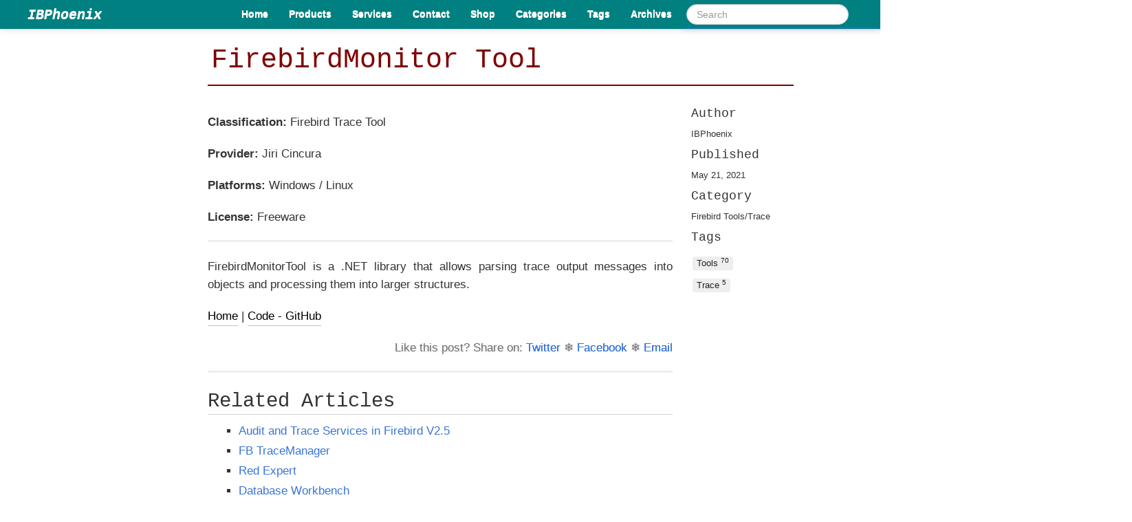

--- FILE ---
content_type: text/html
request_url: https://www.ibphoenix.com/tools/firebirdmonitor-tool
body_size: 11407
content:
<!DOCTYPE html>
<html lang="en">
    <head>
        <meta charset="utf-8">
        <meta http-equiv="X-UA-Compatible" content="IE=edge">
        <meta name="viewport" content="width=device-width, initial-scale=1.0">
    <!-- Google tag (gtag.js) -->
    <script async src="https://www.googletagmanager.com/gtag/js?id=G-NH1516ZSK0"></script>
    <script>
            window.dataLayer = window.dataLayer || [];
        function gtag(){dataLayer.push(arguments);}
            gtag('js', new Date());

        gtag('config', 'G-NH1516ZSK0');
    </script>



        <meta name="author" content="IBPhoenix" />
        <meta name="description" content="Registry card for Firebird Trace Tool.
" />
        <meta property="og:type" content="article" />
        <meta name="twitter:card" content="summary">

<meta name="keywords" content="Tools, Trace, Firebird Tools/Trace, " />

<meta property="og:title" content="FirebirdMonitor Tool "/>
<meta property="og:url" content="https://www.ibphoenix.com/tools/firebirdmonitor-tool" />
<meta property="og:description" content="Registry card for Firebird Trace Tool." />
<meta property="og:site_name" content="IBPhoenix" />
<meta property="og:article:author" content="IBPhoenix" />
<meta property="og:article:published_time" content="2021-05-21T00:00:00+02:00" />
<meta property="og:article:modified_time" content="2021-05-21T00:00:00+02:00" />
<meta name="twitter:title" content="FirebirdMonitor Tool ">
<meta name="twitter:description" content="Registry card for Firebird Trace Tool.">
<meta property="og:image" content="/images/ibp-logo.png" />
<meta name="twitter:image" content="/images/ibp-logo.png" >

        <title>FirebirdMonitor Tool  · IBPhoenix
</title>
        <link href="/theme/bootstrap-2.3.2/css/bootstrap-combined.min.css" rel="stylesheet">
        <link rel="stylesheet" type="text/css" href="https://www.ibphoenix.com/theme/css/elegant.prod.css" media="screen">
        <link rel="stylesheet" type="text/css" href="https://www.ibphoenix.com/theme/css/custom.css" media="screen">
        <link rel="stylesheet" href="https://files.stork-search.net/basic.css" />

        <link rel="shortcut icon" href="https://www.ibphoenix.com/theme/images/favicon.ico" type="image/x-icon" />
        <link rel="icon" href="https://www.ibphoenix.com/theme/images/apple-touch-icon-152x152.png" type="image/png" />
        <link rel="apple-touch-icon" href="https://www.ibphoenix.com/theme/images/apple-touch-icon.png"  type="image/png" />
        <link rel="apple-touch-icon" sizes="57x57" href="https://www.ibphoenix.com/theme/images/apple-touch-icon-57x57.png" type="image/png" />
        <link rel="apple-touch-icon" sizes="72x72" href="https://www.ibphoenix.com/theme/images/apple-touch-icon-72x72.png" type="image/png" />
        <link rel="apple-touch-icon" sizes="76x76" href="https://www.ibphoenix.com/theme/images/apple-touch-icon-76x76.png" type="image/png" />
        <link rel="apple-touch-icon" sizes="114x114" href="https://www.ibphoenix.com/theme/images/apple-touch-icon-114x114.png" type="image/png" />
        <link rel="apple-touch-icon" sizes="120x120" href="https://www.ibphoenix.com/theme/images/apple-touch-icon-120x120.png" type="image/png" />
        <link rel="apple-touch-icon" sizes="144x144" href="https://www.ibphoenix.com/theme/images/apple-touch-icon-144x144.png" type="image/png" />
        <link rel="apple-touch-icon" sizes="152x152" href="https://www.ibphoenix.com/theme/images/apple-touch-icon-152x152.png" type="image/png" />
        <link rel="apple-touch-icon" sizes="152x152" href="https://www.ibphoenix.com/theme/images/apple-touch-icon-180x180.png" type="image/png" />
    </head>
    <body>
        <script src="https://sellfy.com/js/api_buttons.js"></script>
        <div id="content">
            <div class="navbar navbar-static-top">
                <div class="navbar-inner">
                    <div class="container-fluid">
                        <a class="btn btn-navbar" data-toggle="collapse" data-target=".nav-collapse">
                            <span class="icon-bar"></span>
                            <span class="icon-bar"></span>
                            <span class="icon-bar"></span>
                        </a>
                        <a class="brand" href="https://www.ibphoenix.com/"><span class=site-name>IBPhoenix</span></a>
                        <div class="nav-collapse collapse">
                            <ul class="nav pull-right top-menu">
                                <li >
                                    <a href=
                                       https://www.ibphoenix.com
                                    >Home</a>
                                </li>
                                <li ><a href="https://www.ibphoenix.com/pages/products">Products</a></li>
                                <li ><a href="https://www.ibphoenix.com/pages/services">Services</a></li>
                                <li ><a href="https://www.ibphoenix.com/pages/contact">Contact</a></li>
                                <li><a href="https://shop.ibphoenix.com/">Shop</a></li>
                                <li ><a href="https://www.ibphoenix.com/categories">Categories</a></li>
                                <li ><a href="https://www.ibphoenix.com/tags">Tags</a></li>
                                <li ><a href="https://www.ibphoenix.com/archives">Archives</a></li>
                                <li><input data-stork="sitesearch" type="text" class="search-query" placeholder="Search" name="q" /><div data-stork="sitesearch-output"></div></li>
                            </ul>
                        </div>
                    </div>
                </div>
            </div>
            <div class="container-fluid">
                <div class="row-fluid">
                    <div class="span1"></div>
                    <div class="span10">
<article itemscope>
<div class="row-fluid">
    <header class="page-header span10 offset2">
        <h1>
            <a href="https://www.ibphoenix.com/tools/firebirdmonitor-tool">
                FirebirdMonitor Tool
            </a>
        </h1>
    </header>
</div>

<div class="row-fluid">
        <div class="span8 offset2 article-content">
            
            <main><p><strong>Classification:</strong> Firebird Trace Tool</p>
<p><strong>Provider:</strong> Jiri Cincura</p>
<p><strong>Platforms:</strong> Windows / Linux</p>
<p><strong>License:</strong> Freeware</p>
<hr class="docutils" />
<p>FirebirdMonitorTool is a .NET library that allows parsing trace output messages into objects and processing them into larger structures.</p>
<p><a class="reference external" href="https://www.tabsoverspaces.com/tools/firebird-monitor-tool">Home</a> | <a class="reference external" href="https://github.com/cincuranet/FirebirdMonitorTool">Code - GitHub</a></p>
</main>


             
 
                <p id="post-share-links">
    Like this post? Share on:
    <a href="https://twitter.com/intent/tweet?text=FirebirdMonitor%20Tool&url=https%3A//www.ibphoenix.com/tools/firebirdmonitor-tool&hashtags=tools,trace" target="_blank" rel="nofollow noopener noreferrer" title="Share on X">Twitter</a>
    ❄
    <a href="https://www.facebook.com/sharer/sharer.php?u=https%3A//www.ibphoenix.com/tools/firebirdmonitor-tool" target="_blank" rel="nofollow noopener noreferrer" title="Share on Facebook">Facebook</a>
    ❄
    <a href="mailto:?subject=FirebirdMonitor%20Tool&amp;body=https%3A//www.ibphoenix.com/tools/firebirdmonitor-tool" target="_blank" rel="nofollow noopener noreferrer" title="Share via Email">Email</a>
    </p>

            
            






            <hr/>
<section>
    <h2>Related Articles</h2>
<ul class="related-posts-list">
<li><a href="https://www.ibphoenix.com/articles/art-00000003" title="Audit and Trace Services in Firebird V2.5">Audit and Trace Services in Firebird V2.5</a></li>
<li><a href="https://www.ibphoenix.com/tools/fb-tracemanager" title="FB TraceManager">FB TraceManager</a></li>
<li><a href="https://www.ibphoenix.com/tools/red-expert" title="Red Expert">Red Expert</a></li>
<li><a href="https://www.ibphoenix.com/tools/database-workbench" title="Database Workbench">Database Workbench</a></li>
<li><a href="https://www.ibphoenix.com/products/fb-backup" title="Firebird Database Backup">Firebird Database Backup</a></li>
</ul>
<hr />
</section>
            <aside>
            <nav>
            <ul class="articles-timeline">
                <li class="previous-article">« <a href="https://www.ibphoenix.com/tools/dbmigration-net" title="Previous: dbMigration .NET">dbMigration .NET</a></li>
                <li class="next-article"><a href="https://www.ibphoenix.com/tools/fb-tracemanager" title="Next: FB TraceManager">FB TraceManager</a> »</li>
            </ul>
            </nav>
            </aside>
        </div>
        <section id="article-sidebar" class="span2">
            <h4>Author</h4>
            <p >IBPhoenix</p>
            <h4>Published</h4>
            <time itemprop="dateCreated" datetime="2021-05-21T00:00:00+02:00">May 21, 2021</time>

            <h4>Category</h4>
            <a class="category-link" href="https://www.ibphoenix.com/categories#firebird-tools/trace-ref">Firebird Tools/Trace</a>
            <h4>Tags</h4>
            <ul class="list-of-tags tags-in-article">
                <li><a href="https://www.ibphoenix.com/tags#tools-ref">Tools
                    <span>70</span>
</a></li>
                <li><a href="https://www.ibphoenix.com/tags#trace-ref">Trace
                    <span>5</span>
</a></li>
            </ul>
            





            





        </section>
</div>
</article>
                    </div>
                    <div class="span1"></div>
                </div>
            </div>
        </div>
<footer>

    <div>
        <span class="site-name">IBPhoenix</span> - Your Premier Source of Firebird Support
    </div>



</footer>            <script src="/theme/js/jquery-1.12.4.min.js"></script>
        <script src="/theme/bootstrap-2.3.2/js/bootstrap.min.js"></script>
        <script>
            function validateForm(query)
            {
                return (query.length > 0);
            }
        </script>
        <!-- the stork stuff I got from https://github.com/pelican-plugins/search -->
        <script src="https://files.stork-search.net/releases/v1.6.0/stork.js"></script>
        <script>
            stork.register("sitesearch", "https://www.ibphoenix.com/search-index.st");
        </script>

    <script>
    (function () {
        if (window.location.hash.match(/^#comment-\d+$/)) {
            $('#comment_thread').collapse('show');
        }
    })();
    window.onhashchange=function(){
        if (window.location.hash.match(/^#comment-\d+$/))
            window.location.reload(true);
    }
    $('#comment_thread').on('shown', function () {
        var link = document.getElementById('comment-accordion-toggle');
        var old_innerHTML = link.innerHTML;
        $(link).fadeOut(200, function() {
            $(this).text('Click here to hide comments').fadeIn(200);
        });
        $('#comment_thread').on('hidden', function () {
            $(link).fadeOut(200, function() {
                $(this).text(old_innerHTML).fadeIn(200);
            });
        })
    })
</script>

    </body>
    <!-- Theme: Elegant built for Pelican
        License : MIT -->
</html>

--- FILE ---
content_type: text/css
request_url: https://www.ibphoenix.com/theme/css/elegant.prod.css
body_size: 31865
content:
applause-button{position:relative;cursor:pointer}applause-button .style-root,applause-button .style-root:after{position:absolute;top:0;left:0;right:0;bottom:0}applause-button .style-root:after{content:" ";display:block;border-radius:50%;border:1px solid}applause-button .style-root:hover:after:not(.clap-limit-exceeded){border-color:inherit}applause-button.loading{opacity:.5}applause-button .shockwave{border-radius:50%}applause-button .shockwave,applause-button svg{position:absolute;top:0;left:0;right:0;bottom:0}applause-button svg{width:60%;height:60%;margin-left:20%;margin-top:20%;opacity:.8;stroke:none;overflow:visible!important}applause-button svg g.flat{visibility:hidden}applause-button.clapped svg g.flat,applause-button svg g.outline{visibility:visible}applause-button.clapped svg g.outline{visibility:hidden}applause-button .count-container{position:absolute;top:-40%;width:100%;color:grey;-webkit-user-select:none;-moz-user-select:none;-ms-user-select:none;user-select:none}applause-button .count-container .count{margin-left:50%;-webkit-transform:translateX(-50%);transform:translateX(-50%);width:1000px;text-align:center}applause-button g.sparkle circle{opacity:0;stroke-width:0}applause-button g.sparkle g:first-child{-webkit-transform:rotate(0deg) translateX(10px);transform:rotate(0deg) translateX(10px)}applause-button g.sparkle g:nth-child(2){-webkit-transform:rotate(72deg) translateX(10px);transform:rotate(72deg) translateX(10px)}applause-button g.sparkle g:nth-child(3){-webkit-transform:rotate(144deg) translateX(10px);transform:rotate(144deg) translateX(10px)}applause-button g.sparkle g:nth-child(4){-webkit-transform:rotate(216deg) translateX(10px);transform:rotate(216deg) translateX(10px)}applause-button g.sparkle g:nth-child(5){-webkit-transform:rotate(288deg) translateX(10px);transform:rotate(288deg) translateX(10px)}applause-button:hover:not(.clapped) .shockwave{-webkit-animation-name:shockwave;animation-name:shockwave;-webkit-animation-duration:1s;animation-duration:1s;-webkit-animation-iteration-count:infinite;animation-iteration-count:infinite;-webkit-animation-timing-function:ease-in;animation-timing-function:ease-in}applause-button.clap{-webkit-animation-name:pulse;animation-name:pulse;-webkit-animation-duration:.5s;animation-duration:.5s;-webkit-animation-iteration-count:1;animation-iteration-count:1}applause-button.clap .sparkle circle{-webkit-animation-name:explode;animation-name:explode;-webkit-animation-duration:.5s;animation-duration:.5s;-webkit-animation-iteration-count:1;animation-iteration-count:1}applause-button.clap .count{-webkit-animation-name:hideThenShow;animation-name:hideThenShow;-webkit-animation-duration:.5s;animation-duration:.5s;-webkit-animation-iteration-count:1;animation-iteration-count:1}@-webkit-keyframes explode{0%{-webkit-transform:translateX(10px);transform:translateX(10px);opacity:0}20%{opacity:1}50%{opacity:1}to{opacity:0;-webkit-transform:translateX(25px);transform:translateX(25px)}}@keyframes explode{0%{-webkit-transform:translateX(10px);transform:translateX(10px);opacity:0}20%{opacity:1}50%{opacity:1}to{opacity:0;-webkit-transform:translateX(25px);transform:translateX(25px)}}@-webkit-keyframes shockwave{0%{-webkit-transform:scale(1);transform:scale(1);box-shadow:0 0 2px;opacity:1}to{-webkit-transform:scale(1);transform:scale(1);opacity:0;box-shadow:0 0 50px,inset 0 0 10px}}@keyframes shockwave{0%{-webkit-transform:scale(1);transform:scale(1);box-shadow:0 0 2px;opacity:1}to{-webkit-transform:scale(1);transform:scale(1);opacity:0;box-shadow:0 0 50px,inset 0 0 10px}}@-webkit-keyframes pulse{0%{-webkit-transform:scale(1);transform:scale(1)}50%{-webkit-transform:scale(1.1);transform:scale(1.1)}to{-webkit-transform:scale(1);transform:scale(1)}}@keyframes pulse{0%{-webkit-transform:scale(1);transform:scale(1)}50%{-webkit-transform:scale(1.1);transform:scale(1.1)}to{-webkit-transform:scale(1);transform:scale(1)}}@-webkit-keyframes hideThenShow{0%{opacity:1;-webkit-transform:translateY(0);transform:translateY(0)}20%{opacity:0;-webkit-transform:translateY(-10px);transform:translateY(-10px)}50%{-webkit-transform:translateY(10px);transform:translateY(10px)}80%{-webkit-transform:translateY(10px);transform:translateY(10px);opacity:0}to{opacity:1;-webkit-transform:translateY(0);transform:translateY(0)}}@keyframes hideThenShow{0%{opacity:1;-webkit-transform:translateY(0);transform:translateY(0)}20%{opacity:0;-webkit-transform:translateY(-10px);transform:translateY(-10px)}50%{-webkit-transform:translateY(10px);transform:translateY(10px)}80%{-webkit-transform:translateY(10px);transform:translateY(10px);opacity:0}to{opacity:1;-webkit-transform:translateY(0);transform:translateY(0)}}
@import url("https://fonts.googleapis.com/css?family=Merriweather:300,400|Open+Sans|Source+Code+Pro");#tipue_search_input:-webkit-autofill,#tipue_search_input:-webkit-autofill:focus,#tipue_search_input:-webkit-autofill:hover{-webkit-box-shadow:0 0 0 1000px #f3f3f3 inset}.tipue_search_button{position:relative;width:49px;height:56px;margin-left:-3px;background-color:#f3f3f3;border:none;border-top-right-radius:3px;border-bottom-right-radius:3px;cursor:pointer}.tipue_search_button,.tipue_search_icon{float:left;box-sizing:border-box;outline:0}.tipue_search_icon{font:24px/1 Open Sans,sans-serif;-webkit-font-smoothing:antialiased;-moz-osx-font-smoothing:grayscale;color:#333;-webkit-transform:rotate(-45deg);transform:rotate(-45deg);-moz-appearance:none;-webkit-appearance:none;box-shadow:none;margin:-1px 0 0 16px}.tipue_search_group:after{content:"";display:table;clear:both}#tipue_search_content{max-width:100%;margin:0}.tipue_search_content_title{font:300 31.5px/40px Baskerville,Garamond,Georgia,"DejaVu Serif",Times New Roman,Times,Serif;color:#111}.tipue_search_content_title a{color:#111;text-decoration:none}.tipue_search_content_title a:hover{border-bottom:1px solid #333}.tipue_search_result{padding-top:27px}#tipue_search_results_count,.tipue_search_content_debug{font:13px/1.5 Source Code Pro,monospace;text-transform:uppercase;color:#999;-webkit-font-smoothing:antialiased;-moz-osx-font-smoothing:grayscale}#tipue_search_results_count{padding-top:9px}#tipue_search_error,#tipue_search_replace,.tipue_search_content_url,.tipue_search_note,.tipue_search_related{font:300 16px/1.4 Merriweather,serif;color:#666;padding-top:7px;word-wrap:break-word;-webkit-hyphens:auto;-ms-hyphens:auto;hyphens:auto}#tipue_search_replace a,#tipue_search_replace a:hover,.tipue_search_content_url a,.tipue_search_note a,.tipue_search_related a{text-decoration:none}.tipue_search_content_url a:hover,.tipue_search_note a:hover,.tipue_search_related a:hover{color:#666}#tipue_search_replace,.tipue_search_related{margin-top:7px}#tipue_search_error{color:#333;margin-top:17px}.tipue_search_content_text{font:1.2em/1.6em "PT Serif",Georgia,Times New Roman,Times,Serif;color:#333;word-wrap:break-word;-webkit-hyphens:auto;-ms-hyphens:auto;hyphens:auto;margin-top:9px}.tipue_search_content_bold{font-weight:400;font-family:Open Sans,sans-serif;color:#333}.tipue_search_content_debug{margin:7px 0 2px}.tipue_search_image{padding:17px 0 6px}.tipue_search_img{width:100%;max-width:330px;height:auto;-webkit-transition:.5s;transition:.5s;border-radius:2px}.tipue_search_img:hover{opacity:.9}#tipue_search_zoom_text{font:12px/1.7 Source Code Pro,monospace;color:#ccc;text-transform:uppercase;letter-spacing:1px;padding-top:9px}#tipue_search_zoom_text a{color:#ccc;text-decoration:none;border-bottom:2px solid #f7f7f7}#tipue_search_zoom_text a:hover{border:0}.tipue_search_image_zoom{cursor:pointer}#tipue_search_image_modal{display:none;position:fixed;z-index:1000;left:0;top:0;width:100%;height:100%;overflow:auto;background-color:rgba(0,0,0,.9)}.tipue_search_image_close{position:absolute;top:0;right:0;font:22px/1 Source Code Pro,monospace;color:#ccc;padding:25px 30px;cursor:pointer}.tipue_search_image_block{margin:0 auto;max-width:900px;padding:73px 30px 30px;box-sizing:border-box;color:#fff}#tipue_search_zoom_img{max-width:100%;height:auto}#tipue_search_zoom_text,.tipue_search_zoom_options{padding-top:9px}#tipue_search_foot{margin:51px 0 21px}#tipue_search_foot_boxes{font:14px Source Code Pro,sans-serif;text-transform:uppercase;color:#333;padding:0;margin:0;cursor:pointer}#tipue_search_foot_boxes li{display:inline;list-style:none;margin:0;padding:0}#tipue_search_foot_boxes li a{background-color:#f7f7f7;color:#666;text-decoration:none;-webkit-transition:.3s;transition:.3s}#tipue_search_foot_boxes li.current,#tipue_search_foot_boxes li a{padding:10px 17px 11px;border-radius:3px;margin-right:7px;text-align:center}#tipue_search_foot_boxes li.current,#tipue_search_foot_boxes li a:hover{background:#252525;color:#ccc}
div.admonition{padding:0;margin-bottom:20px;background-color:#fcf8e3;border:1px solid;border-bottom-left-radius:var(--border-radius);border-bottom-right-radius:var(--border-radius)}div.admonition p{margin:.5em 1em;padding:0}div.admonition p a{color:inherit!important}div.admonition div.highlight{margin-left:1em;margin-right:1em}div.admonition table.highlighttable{padding-left:1em;padding-right:1em}div.admonition table.highlighttable div.highlight{margin-left:0;margin-right:0}div.admonition p.admonition-title{color:#fff;margin:0;padding:.1em 0 .1em .5em;font-weight:700}div.admonition ol,div.admonition ul{margin:.1em .5em .5em 3em;padding:0}div.danger,div.error{color:#b94a48;background-color:#f2dede}div.danger p.admonition-title,div.error p.admonition-title{background-color:#b94a48}div.attention,div.caution,div.warning{color:#c09853}div.attention p.admonition-title,div.caution p.admonition-title,div.warning p.admonition-title{background-color:#c09853}div.important,div.note{color:#468847;background-color:#dff0d8}div.important p.admonition-title,div.note p.admonition-title{background-color:#468847}div.hint,div.tip{color:#3a87ad;background-color:#d9edf7}div.hint p.admonition-title,div.tip p.admonition-title{background-color:#3a87ad}div.attention p.admonition-title:before,div.caution p.admonition-title:before,div.danger p.admonition-title:before,div.error p.admonition-title:before,div.hint p.admonition-title:before,div.important p.admonition-title:before,div.note p.admonition-title:before,div.tip p.admonition-title:before,div.warning p.admonition-title:before{display:inline-block;font-family:FontAwesome;font-style:normal;font-weight:400;line-height:1;-webkit-font-smoothing:antialiased;-moz-osx-font-smoothing:grayscale}div.danger p.admonition-title:before,div.error p.admonition-title:before{height:20px;width:23px;background-size:20px 20px;content:"";background-repeat:no-repeat;background-image:url('data:image/svg+xml; utf8, <svg aria-hidden="true" focusable="false" role="img" xmlns="http://www.w3.org/2000/svg" viewBox="0 0 512 512"><path fill="white" d="M504 256c0 136.997-111.043 248-248 248S8 392.997 8 256C8 119.083 119.043 8 256 8s248 111.083 248 248zm-248 50c-25.405 0-46 20.595-46 46s20.595 46 46 46 46-20.595 46-46-20.595-46-46-46zm-43.673-165.346l7.418 136c.347 6.364 5.609 11.346 11.982 11.346h48.546c6.373 0 11.635-4.982 11.982-11.346l7.418-136c.375-6.874-5.098-12.654-11.982-12.654h-63.383c-6.884 0-12.356 5.78-11.981 12.654z"></path></svg>');vertical-align:-20%}div.attention p.admonition-title:before,div.caution p.admonition-title:before,div.warning p.admonition-title:before{height:20px;width:23px;background-size:20px 20px;content:"";background-repeat:no-repeat;background-image:url('data:image/svg+xml; utf8, <svg aria-hidden="true" focusable="false" role="img" xmlns="http://www.w3.org/2000/svg" viewBox="0 0 576 512"><path fill="white" d="M569.517 440.013C587.975 472.007 564.806 512 527.94 512H48.054c-36.937 0-59.999-40.055-41.577-71.987L246.423 23.985c18.467-32.009 64.72-31.951 83.154 0l239.94 416.028zM288 354c-25.405 0-46 20.595-46 46s20.595 46 46 46 46-20.595 46-46-20.595-46-46-46zm-43.673-165.346l7.418 136c.347 6.364 5.609 11.346 11.982 11.346h48.546c6.373 0 11.635-4.982 11.982-11.346l7.418-136c.375-6.874-5.098-12.654-11.982-12.654h-63.383c-6.884 0-12.356 5.78-11.981 12.654z"></path></svg>');vertical-align:-20%}div.important p.admonition-title:before,div.note p.admonition-title:before{height:20px;width:23px;background-size:20px 20px;content:"";background-repeat:no-repeat;background-image:url('data:image/svg+xml; utf8, <svg aria-hidden="true" focusable="false" role="img" xmlns="http://www.w3.org/2000/svg" viewBox="0 0 512 512"><path fill="white" d="M256 8C119.043 8 8 119.083 8 256c0 136.997 111.043 248 248 248s248-111.003 248-248C504 119.083 392.957 8 256 8zm0 110c23.196 0 42 18.804 42 42s-18.804 42-42 42-42-18.804-42-42 18.804-42 42-42zm56 254c0 6.627-5.373 12-12 12h-88c-6.627 0-12-5.373-12-12v-24c0-6.627 5.373-12 12-12h12v-64h-12c-6.627 0-12-5.373-12-12v-24c0-6.627 5.373-12 12-12h64c6.627 0 12 5.373 12 12v100h12c6.627 0 12 5.373 12 12v24z"></path></svg>');vertical-align:-20%}div.hint p.admonition-title:before,div.tip p.admonition-title:before{height:20px;width:23px;background-size:20px 20px;content:"";background-repeat:no-repeat;background-image:url('data:image/svg+xml; utf8, <svg aria-hidden="true" focusable="false" role="img" xmlns="http://www.w3.org/2000/svg" viewBox="0 0 352 512"><path fill="white" d="M176 80c-52.94 0-96 43.06-96 96 0 8.84 7.16 16 16 16s16-7.16 16-16c0-35.3 28.72-64 64-64 8.84 0 16-7.16 16-16s-7.16-16-16-16zM96.06 459.17c0 3.15.93 6.22 2.68 8.84l24.51 36.84c2.97 4.46 7.97 7.14 13.32 7.14h78.85c5.36 0 10.36-2.68 13.32-7.14l24.51-36.84c1.74-2.62 2.67-5.7 2.68-8.84l.05-43.18H96.02l.04 43.18zM176 0C73.72 0 0 82.97 0 176c0 44.37 16.45 84.85 43.56 115.78 16.64 18.99 42.74 58.8 52.42 92.16v.06h48v-.12c-.01-4.77-.72-9.51-2.15-14.07-5.59-17.81-22.82-64.77-62.17-109.67-20.54-23.43-31.52-53.15-31.61-84.14-.2-73.64 59.67-128 127.95-128 70.58 0 128 57.42 128 128 0 30.97-11.24 60.85-31.65 84.14-39.11 44.61-56.42 91.47-62.1 109.46a47.507 47.507 0 0 0-2.22 14.3v.1h48v-.05c9.68-33.37 35.78-73.18 52.42-92.16C335.55 260.85 352 220.37 352 176 352 78.8 273.2 0 176 0z"></path></svg>');vertical-align:-20%}
div.applause_button{display:-webkit-box;display:-ms-flexbox;display:flex;-webkit-box-pack:end;-ms-flex-pack:end;justify-content:flex-end}div.applause_button applause-button{height:50px;width:50px}div.applause_button applause-button div.style-root{fill:maroon!important;stroke:maroon!important;color:maroon!important}
blockquote{--quotes-margin:13px;background:#fff8dc;border-left:5px solid #daa520;border-radius:var(--border-radius);box-sizing:border-box;margin:1rem auto 2rem;padding:.1rem 1.2rem;position:relative;width:80%}blockquote p{font-family:Helvetica Neue,Helvetica,Arial,Sans-Serif;font-weight:400}blockquote:after,blockquote:before{color:#696969;font-size:4rem;line-height:0;margin:0;padding:0;position:absolute}blockquote:before{content:open-quote;margin-right:var(--quotes-margin);right:100%;top:30px}blockquote:after{bottom:0;content:close-quote;left:100%;margin-left:var(--quotes-margin);top:auto}

:root{--border-radius:4px}body,html{height:100%}body{display:-webkit-box;display:-ms-flexbox;display:flex;-webkit-box-orient:vertical;-webkit-box-direction:normal;-ms-flex-direction:column;flex-direction:column}div#content{-webkit-box-flex:1;-ms-flex:1 0 auto;flex:1 0 auto}footer{-ms-flex-line-pack:center;align-content:center;-webkit-box-align:center;-ms-flex-align:center;align-items:center;border-top:1px solid rgba(0,0,0,.2);display:-webkit-box;display:-ms-flexbox;display:flex;-webkit-box-orient:horizontal;-webkit-box-direction:normal;-ms-flex-direction:row;flex-direction:row;-ms-flex-negative:0;flex-shrink:0;-ms-flex-wrap:wrap;flex-wrap:wrap;font:.8em Calibri,Tahoma,Arial,Sans-Serif;-webkit-box-pack:end;-ms-flex-pack:end;justify-content:flex-end;margin:15px 0 0;min-height:40px;padding:0 3px}footer div{margin:3px 0}footer div:first-child{margin-right:auto}footer div#fpowered{margin-left:auto;margin-right:unset}:lang(zh){font-family:Hiragino Sans GB,Microsoft YaHei,WenQuanYi Micro Hei,Helvetica,Arial,sans-serif}a{color:#3875d7}hr{border-width:3px}.site-name{font-family:Monaco,Inconsolata,Andale Mono,Lucida Console,Bitstream Vera Sans Mono,Courier New,Courier,Monospace}.top-menu li a{font-weight:700}#comment-message,#post-share-links:not(a){color:#6f6f6f;text-shadow:1px 1px 3px rgba(50,50,50,.15)}#post-share-links a{text-shadow:0 0}.comment-count{font-family:Trebuchet MS,Trebuchet,Lucida Sans Unicode,Lucida Grande,Lucida Sans,Arial,Sans-Serif;font-size:.9em}#comment_thread{padding-left:10px;padding-right:10px}table{table-layout:fixed;width:100%}td{vertical-align:top}@media (max-width:979px){.linenos{display:none!important}}.linenos{width:30px}.linenos div pre{text-align:right;overflow:hidden}pre{overflow:auto;white-space:pre;word-break:normal;word-wrap:normal}td.code .highlight pre{border-radius:0 4px 4px 0;border-radius:0 var(--border-radius) var(--border-radius) 0}td.code{width:100%}.linenodiv pre{background-color:#eee8d5;border-radius:4px 0 0 4px;border-radius:var(--border-radius) 0 0 var(--border-radius);color:#657b83}div.highlight{margin-bottom:20px}table.highlighttable,table.highlighttable td{border:none}table.highlighttable tbody>tr:nth-child(odd)>td{background-color:transparent}.list-of-tags{font-family:Helvetica Neue,Helvetica,Arial,Sans-Serif;list-style:none;margin:0;overflow:hidden}.list-of-tags li{float:left;line-height:28px;margin:0}.list-of-tags a{background:#eee;border-radius:4px;border-radius:var(--border-radius);color:#222;margin:2px;padding:3px 6px;text-decoration:none}.list-of-tags a span{font-size:.8em;vertical-align:super}.tags-in-article li{float:none;line-height:28px}.tag-title{font-family:Trebuchet MS,Trebuchet,Lucida Sans Unicode,Lucida Grande,Lucida Sans,Arial,Sans-Serif}.articles-in-tag li{font:1.1em/1.6 Trebuchet MS,Trebuchet,Lucida Sans Unicode,Lucida Grande,Lucida Sans,Arial,Sans-Serif}.article-content,div.recent-posts p{font:1.2em/1.6 "PT Serif",Georgia,Times New Roman,Times,Serif;text-align:justify}.article-content{max-width:50em}.article-content p,div.recent-posts p{font-size:inherit;font-feature-settings:normal;font-variant:normal;line-height:1.6;text-transform:none}.article-content p{margin:20px 0}.article-content ul:not(.related-posts-list):not(.articles-timeline){font-size:inherit;list-style-type:disc}.article-content ul.related-posts-list{list-style-type:square}.article-content ol{font-size:inherit;list-style-type:decimal}.article-content li{line-height:1.7em;list-style-position:outside;margin:1px 0 1px 20px}.article-content dl{font-size:inherit;list-style-position:outside;list-style-type:decimal;margin:20px 0 20px 20px}.article-content dd{line-height:1.7em;margin:1px 0 1px 20px;padding:3px 0}.article-content dt{font-size:inherit}.page-header{border-bottom:2px solid maroon;color:maroon;margin:10px 10px 20px;padding:5px}.page-header h1{border:none;line-height:1em}ul.articles-timeline{list-style:none;margin:0;padding-bottom:30px}ul.articles-timeline .next-article{float:right;margin:0}ul.articles-timeline .previous-article{float:left;margin:0}ul.multi-parts-list a{color:#000}ul.multi-parts-list a:hover{text-decoration:none}ul.multi-parts-list li.active-part{font-style:italic}.table-of-content .toc{font-size:.7em}.last-updated a{color:#333}.last-updated a:hover{text-decoration:none}.article-content img{border:2px solid #eee;padding:5px}p#post-share-links{text-align:right}.list-of-categories span{font-size:.7em;vertical-align:super}a.list-of-categories{text-decoration:none}ul.list-articles-category{list-style:none outside none;margin:0 0 0 5px}ul.list-articles-category li time{color:#8f8f8f;display:inline-block;font:.9em PT Sans,Helvetica Neue,Arial,Sans-Serif;width:7em}a.category-link{color:#333}a.category-link:hover{text-decoration:none}a.list-of-categories{font-family:Trebuchet MS,Trebuchet,Lucida Sans Unicode,Lucida Grande,Lucida Sans,Arial,Sans-Serif;font-size:1.1em}a.list-of-categories:hover{background-color:#08c;border-radius:4px;border-radius:var(--border-radius);color:#fff}ul.list-all-articles{list-style:none;margin:0}ul.list-all-articles li{border-bottom:1px dotted #000;font-family:Trebuchet MS,Trebuchet,Lucida Sans Unicode,Lucida Grande,Lucida Sans,Arial,Sans-Serif;font-size:1.1em;padding:.3em 0;overflow:auto}ul.list-all-articles li time{color:#aaa;float:right;font-family:PT Sans,Helvetica Neue,Arial,Sans-Serif;font-size:.9em}div.blog-archives h2{float:left;position:relative;margin:0}div.blog-archives div,div.recent-posts-article{border-bottom:1px dotted #aaa;font-size:1.1em;padding:.3em .2em;position:relative;overflow:auto}div.blog-archives div{margin-left:6em}div.blog-archives div.last-entry-of-year{margin-bottom:1em}div.blog-archives time,div.recent-posts time{float:right;text-align:right}div.blog-archives time,div.recent-posts-posted,div.recent-posts time{color:#8f8f8f;font:.9em PT Sans,Helvetica Neue,Arial,Sans-Serif}div.recent-posts time{font-size:inherit}div.recent-posts-time{display:inline}@media (max-width:767px){div.blog-archives h2{float:none}div.blog-archives article{margin-left:0;padding-left:0}div.recent-posts time{float:none}div.recent-posts-time{display:block}ul.list-articles-category li time{width:100%}}#mc-embed-signup{font-family:inherit;font-size:inherit;margin:10px 0}#mc-embed-signup form{display:block;padding:0;position:relative;text-align:left}#mc-embed-signup input{-moz-appearance:none;-webkit-appearance:none;border:1px solid #999}#mc-embed-signup input:focus{border-color:#333}#mc-embed-signup input.email{display:block;font-size:.9em;margin:0 4% 10px 0;min-width:130px;padding:8px 0;text-indent:5px;width:100%}#mc-embed-signup input.button{display:block;margin:0 0 10px;min-width:130px;width:100%}#mc-embed-signup input[type=email]{height:100%}#mc-embed-signup .button{background-color:#eee;border-radius:4px;border-radius:var(--border-radius);border:1px solid #d3d3d3;clear:both;color:#000;cursor:pointer;display:inline-block;font-size:1em;font-weight:400;height:32px;line-height:32px;margin:0 5px 10px 0;padding:0;text-align:center;text-decoration:none;vertical-align:top;white-space:nowrap;width:auto}#mc-embed-signup.button:hover{background-color:#dfdfdf}#mc-embed-signup .clear{clear:none;display:inline}#allposts{color:#999;float:right;font-size:75%;font-weight:400}a#allposts:hover{color:#333}.proj-desc{color:#999;font:.9em PT Sans,Helvetica Neue,Arial,Sans-Serif}.literal{background-color:#f7f7f9;border-radius:4px;border-radius:var(--border-radius);border:1px solid #e1e1e8;color:#d14;font-family:Monaco,Menlo,Consolas,Courier New,monospace;font-size:12px;padding:2px 4px;white-space:nowrap}div.line-block div.line-block{margin-left:1.5em}.amp{font-family:Warnock Pro,Goudy Old Style,Palatino,Book Antiqua,Serif;font-style:italic}.article-content img,div.figure{text-align:center}div.figure img{width:100%}div.figure p.caption{color:grey;font-size:.6em;margin:0}div.figure p.caption a{border:none;color:grey}.article-content img.align-right,div.figure.align-right{float:right;margin-left:1.5em}.article-content img.align-left,div.figure.align-left{float:left;margin-right:1.5em}.author_blurb{font-style:italic;padding:5px 0}.author_blurb img{padding:0;width:32px;height:32px}.author_name{font-weight:700;font-feature-settings:"c2sc";font-variant:small-caps}.gist table{table-layout:auto}table{max-width:100%;background-color:transparent;border-collapse:collapse;border-spacing:0;border:1px solid #bfbfbf;border-collapse:separate;*border-collapse:collapse;border-left:0;border-radius:4px;border-radius:var(--border-radius)}table td,table th{border-left:1px solid #bfbfbf;padding-left:2px;padding-right:2px}table thead:first-child tr:first-child th{border-top:0}table thead:first-child tr:first-child>th:first-child{border-top-left-radius:4px;border-top-left-radius:var(--border-radius)}table thead:first-child tr:first-child>th:last-child{border-top-right-radius:4px;border-top-right-radius:var(--border-radius)}table tbody:last-child tr:last-child>td:first-child{border-bottom-left-radius:4px;border-bottom-left-radius:var(--border-radius)}table tbody:last-child tr:last-child>td:last-child{border-bottom-right-radius:4px;border-bottom-right-radius:var(--border-radius)}table tbody>tr:nth-child(odd)>td{background-color:#ebebeb}
article div.article-content ul:not(.articles-timeline):not(.related-posts-list) a,article ol a:not(.ampl),article p:not(#list-of-translations):not(#post-share-links) a:not(.ampl),blockquote a:not(.ampl){color:#000;display:inline-block;position:relative}article div.article-content ul:not(.articles-timeline):not(.related-posts-list) a:after,article ol a:not(.ampl):after,article p:not(#list-of-translations):not(#post-share-links) a:not(.ampl):after,blockquote a:not(.ampl):after{position:absolute;top:100%;left:0;width:100%;height:1px;background:silver;content:"";opacity:1;-webkit-transition:opacity .3s,-webkit-transform .3s;transition:opacity .3s,-webkit-transform .3s;transition:opacity .3s,transform .3s;transition:opacity .3s,transform .3s,-webkit-transform .3s;-webkit-transform:translateY(0);transform:translateY(0)}article div.article-content ul:not(.articles-timeline):not(.related-posts-list) a:hover,article ol a:not(.ampl):hover,article p:not(#list-of-translations):not(#post-share-links) a:not(.ampl):hover,blockquote a:not(.ampl):hover{color:#4169e1;text-decoration:none;-webkit-transition:color .1s;transition:color .1s}article div.article-content ul:not(.articles-timeline):not(.related-posts-list) a:hover:after,article ol a:not(.ampl):hover:after,article p:not(#list-of-translations):not(#post-share-links) a:not(.ampl):hover:after,blockquote a:not(.ampl):hover:after{opacity:0;-webkit-transform:translateY(5px);transform:translateY(5px)}article div.article-content ul:not(.articles-timeline):not(.related-posts-list) a:focus,article ol a:not(.ampl):focus,article p:not(#list-of-translations):not(#post-share-links) a:not(.ampl):focus,blockquote a:not(.ampl):focus{text-decoration:none}div.recent-posts-posted a{color:inherit;padding-left:.3em}div.recent-posts-posted a:hover{border-bottom:1px dashed;text-decoration:none}div.recent-posts-posted a:focus{text-decoration:none}a.ampl{color:#4169e1;display:inline-block;position:relative}a.ampl:focus,a.ampl:hover{text-decoration:none}a.ampl:hover{color:#1e90ff;-webkit-transition:color .1s;transition:color .1s}a.ampl:hover:after{opacity:1;-webkit-transform:translateY(0);transform:translateY(0)}a.ampl:after{position:absolute;top:100%;left:0;width:100%;height:2px;background:#1e90ff;content:"";opacity:0;-webkit-transition:opacity .3s,-webkit-transform .3s;transition:opacity .3s,-webkit-transform .3s;transition:opacity .3s,transform .3s;transition:opacity .3s,transform .3s,-webkit-transform .3s;-webkit-transform:translateY(5px);transform:translateY(5px)}
dt:hover>a.headerlink,h1:hover>a.headerlink,h2:hover>a.headerlink,h3:hover>a.headerlink,h4:hover>a.headerlink,h5:hover>a.headerlink,h6:hover>a.headerlink{opacity:1;text-decoration:none;visibility:visible}a.headerlink{content:url('data:image/svg+xml;utf8,<svg fill="darkgray" viewBox="0 0 80 80" xmlns="http://www.w3.org/2000/svg" aria-hidden="true"><path d="m29.298 63.471-4.048 4.02c-3.509 3.478-9.216 3.481-12.723 0-1.686-1.673-2.612-3.895-2.612-6.257s.927-4.585 2.611-6.258l14.9-14.783c3.088-3.062 8.897-7.571 13.131-3.372 1.943 1.93 5.081 1.917 7.01-.025 1.93-1.942 1.918-5.081-.025-7.009-7.197-7.142-17.834-5.822-27.098 3.37l-14.901 14.784c-3.575 3.549-5.543 8.269-5.543 13.293s1.968 9.743 5.544 13.292c3.679 3.65 8.51 5.474 13.343 5.474 4.834 0 9.667-1.824 13.348-5.476l4.051-4.021c1.942-1.928 1.953-5.066.023-7.009-1.927-1.941-5.068-1.952-7.011-.023zm45.156-57.427c-7.73-7.67-18.538-8.086-25.694-.986l-5.046 5.009c-1.943 1.929-1.955 5.066-.025 7.009s5.068 1.954 7.011.025l5.044-5.006c3.707-3.681 8.561-2.155 11.727.986 1.688 1.673 2.615 3.896 2.615 6.258 0 2.363-.928 4.586-2.613 6.259l-15.897 15.77c-7.269 7.212-10.679 3.827-12.134 2.383-1.943-1.929-5.08-1.917-7.01.025s-1.918 5.081.025 7.009c3.337 3.312 7.146 4.954 11.139 4.954 4.889 0 10.053-2.462 14.963-7.337l15.897-15.77c3.574-3.549 5.544-8.27 5.544-13.294 0-5.022-1.97-9.743-5.546-13.294z"/></svg>');display:inline-block;margin-left:5px;opacity:0;-webkit-transition:visibility 0s,opacity .2s ease-in;transition:visibility 0s,opacity .2s ease-in;visibility:hidden;width:20px}
.highlight,pre{background-color:#fdf6e3;color:#586e75}.highlight .c{color:#93a1a1}.highlight .err,.highlight .g{color:#586e75}.highlight .k{color:#859900}.highlight .l,.highlight .n{color:#586e75}.highlight .o{color:#859900}.highlight .x{color:#cb4b16}.highlight .p{color:#586e75}.highlight .cm{color:#93a1a1}.highlight .cp{color:#859900}.highlight .c1{color:#93a1a1}.highlight .cs{color:#859900}.highlight .gd{color:#2aa198}.highlight .ge{color:#586e75;font-style:italic}.highlight .gr{color:#dc322f}.highlight .gh{color:#cb4b16}.highlight .gi{color:#859900}.highlight .go,.highlight .gp{color:#586e75}.highlight .gs{color:#586e75;font-weight:700}.highlight .gu{color:#cb4b16}.highlight .gt{color:#586e75}.highlight .kc{color:#cb4b16}.highlight .kd{color:#268bd2}.highlight .kn,.highlight .kp{color:#859900}.highlight .kr{color:#268bd2}.highlight .kt{color:#dc322f}.highlight .ld{color:#586e75}.highlight .m,.highlight .s{color:#2aa198}.highlight .na{color:#586e75}.highlight .nb{color:#b58900}.highlight .nc{color:#268bd2}.highlight .no{color:#cb4b16}.highlight .nd{color:#268bd2}.highlight .ne,.highlight .ni{color:#cb4b16}.highlight .nf{color:#268bd2}.highlight .nl,.highlight .nn,.highlight .nx,.highlight .py{color:#586e75}.highlight .nt,.highlight .nv{color:#268bd2}.highlight .ow{color:#859900}.highlight .w{color:#586e75}.highlight .mf,.highlight .mh,.highlight .mi,.highlight .mo{color:#2aa198}.highlight .sb{color:#93a1a1}.highlight .sc{color:#2aa198}.highlight .sd{color:#586e75}.highlight .s2{color:#2aa198}.highlight .se{color:#cb4b16}.highlight .sh{color:#586e75}.highlight .si,.highlight .sx{color:#2aa198}.highlight .sr{color:#dc322f}.highlight .s1,.highlight .ss{color:#2aa198}.highlight .bp,.highlight .vc,.highlight .vg,.highlight .vi{color:#268bd2}.highlight .il{color:#2aa198}
div#sidebar-social-link a svg{-webkit-filter:saturate(0) brightness(.7);filter:saturate(0) brightness(.7);height:20px;width:20px;margin-right:3px;-webkit-transition:all .2s ease-in-out;transition:all .2s ease-in-out;z-index:0;position:relative}div#sidebar-social-link a{text-decoration:none}div#sidebar-social-link a svg:hover{-webkit-filter:none;filter:none;-webkit-transform:scale(2.5);transform:scale(2.5);z-index:1}
section#article-sidebar{float:right;font-size:.9em}
:root{--heading-border-bottom-width:1px;--heading-border-bottom-style:solid;--heading-others-line-height:1.3rem;--heading-others-h4-font-size:1.1rem}h1,h2,h3,h4,h5,h6{font-family:Baskerville,Garamond,Georgia,"DejaVu Serif",Times New Roman,Times,Serif;font-weight:400;margin:10px 0;text-align:left}h1 small,h2 small,h3 small,h4 small,h5 small,h6 small{font-style:italic}h1{font-size:2.5rem}h2{font-size:2.2rem}h3{font-size:2rem}h4{font-size:1.8rem}h5{font-size:1.6rem}h6{font-size:1.4rem}h1,h2,h3{line-height:1.3em;border-bottom:1px solid #d3d3d3;border-bottom:var(--heading-border-bottom-width) var(--heading-border-bottom-style) #d3d3d3}h1 code,h2 code,h3 code{font-size:80%}h1 small,h2 small,h3 small{font-size:70%}h4,h5,h6{line-height:1.1em}h4 code,h4 small,h5 code,h5 small,h6 code,h6 small{font-size:80%}h1 a,h1 a:hover,h1 small,h2 a,h2 a:hover,h2 small,h3 a,h3 a:hover,h3 small,h4 a,h4 a:hover,h4 small,h5 a,h5 a:hover,h5 small,h6 a,h6 a:hover,h6 small{color:inherit;text-decoration:none}small.subtitle{font-style:italic}div.blog-archives h2,h1#my-projects,h1#recent-posts{border:none}h1#my-projects,h1#recent-posts{font-size:2.4rem;line-height:1.3rem;line-height:var(--heading-others-line-height)}nav h4,section#article-sidebar h4{font-size:1.1rem;font-size:var(--heading-others-h4-font-size);line-height:1.3rem;line-height:var(--heading-others-line-height)}

--- FILE ---
content_type: text/css
request_url: https://www.ibphoenix.com/theme/css/custom.css
body_size: 2425
content:
ul.list-articles-category li time {width: 12em;}

/* set the background-color to custom green */
.navbar-inner {
  background-color: teal; /* was #1c771c */
  /* remove the gradient */
  background-image: none;
  /* set font color to white */
  color: white;
}

/* menu items */

/* set the background of the menu items to pink and default color to white */
.navbar .nav > li > a {
  /*background-color: pink;*/
  color: white;
}

/* set hover and focus to lightblue */
.navbar .nav > li > a:focus,
.navbar .nav > li > a:hover {
  background-color: #def4de; /* was pink */
  color: black;
}

/* set active item to darkgreen */
.navbar .nav > .active > a,
.navbar .nav > .active > a:hover,
.navbar .nav > .active > a:focus {
  background-color: teal; /* was #1c771c */
  color: white;
}

/* set font color and background of the project name (brand) */
.navbar .brand {
  /*background-color: orange;*/
  color: white;
  font-style: italic;
  font-weight: bold;
}

input.search-query {margin: 6px;}

.label {
  display: true;
  width: 30px;
  background-color: white;
}

.footnote {width: 30px;}

.no-border {border: 0 !important;}

.book-cover {
  border: 0 !important;
  float: left;
  margin-right: 20px;
}

div.admonition-hot {overflow: hidden;
  border-top-left-radius: var(--border-radius);
  border-top-right-radius: var(--border-radius);
}

div.admonition-hot p.admonition-title {display: none ;}

div.admonition-hot p a {color: #3875d7 !important;}

.no-float {float: none;}

cite {
  background-color: #f5f5f5;
  padding-left: 3px;
  padding-right: 3px;
}

.table-of-content .toc {font-size: 1em;}

.shop-item {text-align: left;}

a i.icon {opacity: none !important;}

.cart-items .shopping-cart-button-text {font-weight: bold !important;}

.article-content,
div.recent-posts p {
  font: 1.2em/1.6 "Helvetica Neue", Helvetica, Arial, Sans-Serif;
  text-align: justify;
}

h1, h2, h3, h4, h5, h6 {
  font-family: "Monaco", "Inconsolata", "Andale Mono", "Lucida Console",
    "Bitstream Vera Sans Mono", "Courier New", Courier, Monospace;
}

h2 {font-size: 1.8rem;}
h3 {font-size: 1.5rem;}
h4 {font-size: 1.2rem;}

h1#do-you-know {border-bottom: none;}

table.plain {
  border: 0 !important;
  background-color: transparent;
  border-collapse: collapse;
}

table.plain tbody > tr:nth-child(odd) > td {
  background-color: transparent;
}

table.plain th,
table.plain td {
  border-left: 1px solid #000;
  padding: 5px;
}
